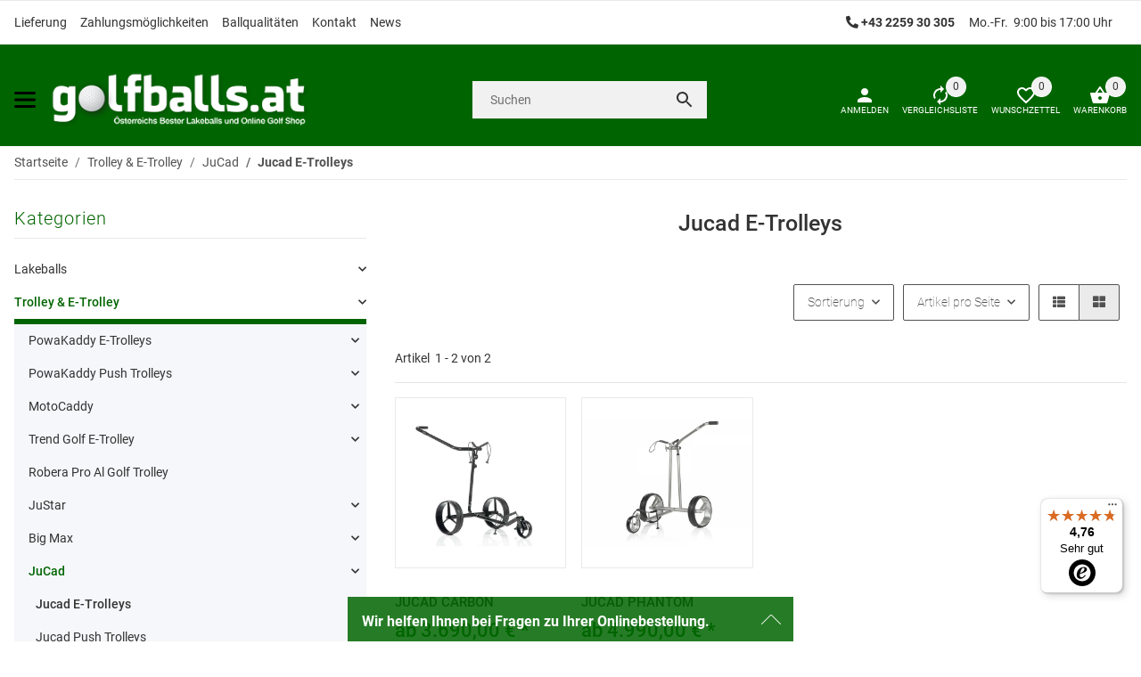

--- FILE ---
content_type: text/javascript
request_url: https://widgets.trustedshops.com/js/XB7AA0F14712B6671261D6FC8FCFE4DF5.js
body_size: 1322
content:
((e,t)=>{const a={shopInfo:{tsId:"XB7AA0F14712B6671261D6FC8FCFE4DF5",name:"Golfsport Company - golfballs.at",url:"golfballs.at",language:"de",targetMarket:"AUT",ratingVariant:"WIDGET",eTrustedIds:{accountId:"acc-6a1e4db3-264f-4639-b938-3d970ccbc897",channelId:"chl-b970a290-6c76-4b42-8912-4fb34b441b82"},buyerProtection:{certificateType:"CLASSIC",certificateState:"INTEGRATION",mainProtectionCurrency:"EUR",classicProtectionAmount:100,maxProtectionDuration:30,plusProtectionAmount:2e4,basicProtectionAmount:100},reviewSystem:{rating:{averageRating:4.76,averageRatingCount:67,overallRatingCount:181,distribution:{oneStar:1,twoStars:0,threeStars:2,fourStars:8,fiveStars:56}},reviews:[{average:5,buyerStatement:"Schnell geliefert, alles in Ordnung",rawChangeDate:"2025-12-23T09:31:14.000Z",changeDate:"23.12.2025",transactionDate:"14.12.2025"},{average:5,buyerStatement:"Rasche Lieferung, Bālle bestens, alles wie man sich es wünscht.",rawChangeDate:"2025-12-17T13:31:18.000Z",changeDate:"17.12.2025",transactionDate:"12.12.2025"},{average:5,buyerStatement:"Seit vielen Jahren perfekte Lieferung!",rawChangeDate:"2025-12-14T13:10:10.000Z",changeDate:"14.12.2025",transactionDate:"6.12.2025"}]},features:["SHOP_CONSUMER_MEMBERSHIP","GUARANTEE_RECOG_CLASSIC_INTEGRATION","MARS_REVIEWS","MARS_EVENTS","DISABLE_REVIEWREQUEST_SENDING","MARS_QUESTIONNAIRE","MARS_PUBLIC_QUESTIONNAIRE"],consentManagementType:"OFF",urls:{profileUrl:"https://www.trstd.com/de-at/reviews/golfballs-at",profileUrlLegalSection:"https://www.trstd.com/de-at/reviews/golfballs-at#legal-info",reviewLegalUrl:"https://help.etrusted.com/hc/de/articles/23970864566162"},contractStartDate:"2023-04-12 00:00:00",shopkeeper:{name:"Golfsport Company KG",street:"Schusterstrasse 15",country:"AT",city:"Münchendorf",zip:"2482"},displayVariant:"reviews-only",variant:"reviews-only",twoLetterCountryCode:"AT"},"process.env":{STAGE:"prod"},externalConfig:{trustbadgeScriptUrl:"https://widgets.trustedshops.com/assets/trustbadge.js",cdnDomain:"widgets.trustedshops.com"},elementIdSuffix:"-98e3dadd90eb493088abdc5597a70810",buildTimestamp:"2026-01-19T05:39:19.020Z",buildStage:"prod"},r=a=>{const{trustbadgeScriptUrl:r}=a.externalConfig;let n=t.querySelector(`script[src="${r}"]`);n&&t.body.removeChild(n),n=t.createElement("script"),n.src=r,n.charset="utf-8",n.setAttribute("data-type","trustbadge-business-logic"),n.onerror=()=>{throw new Error(`The Trustbadge script could not be loaded from ${r}. Have you maybe selected an invalid TSID?`)},n.onload=()=>{e.trustbadge?.load(a)},t.body.appendChild(n)};"complete"===t.readyState?r(a):e.addEventListener("load",(()=>{r(a)}))})(window,document);